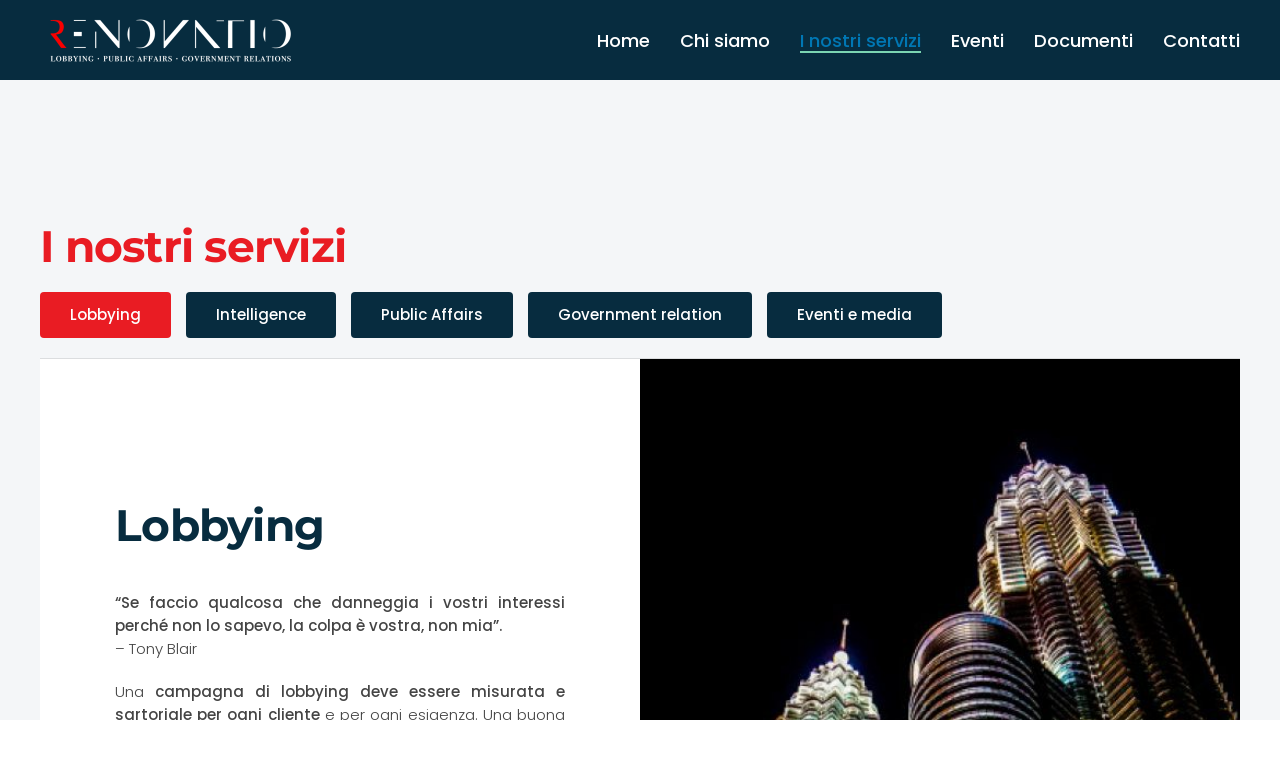

--- FILE ---
content_type: text/html; charset=UTF-8
request_url: https://renovatiolab.it/i-nostri-servizi/lobbying-3/
body_size: 10712
content:
<!DOCTYPE html>
<html lang="it-IT">
    <head>
        <meta charset="UTF-8">
        <meta http-equiv="X-UA-Compatible" content="IE=edge">
        <meta name="viewport" content="width=device-width, initial-scale=1">
        <link rel="shortcut icon" href="/wp-content/uploads/2021/04/favicon-32x32-1.png">
        <link rel="apple-touch-icon" href="/wp-content/uploads/2021/04/favicon-32x32-1.png">
                <title>Lobbying &#8211; RenovatioLab</title>
<meta name='robots' content='max-image-preview:large' />
<link rel="alternate" type="application/rss+xml" title="RenovatioLab &raquo; Feed" href="https://renovatiolab.it/feed/" />
<link rel="alternate" type="application/rss+xml" title="RenovatioLab &raquo; Feed dei commenti" href="https://renovatiolab.it/comments/feed/" />
<link rel="alternate" title="oEmbed (JSON)" type="application/json+oembed" href="https://renovatiolab.it/wp-json/oembed/1.0/embed?url=https%3A%2F%2Frenovatiolab.it%2Fi-nostri-servizi%2Flobbying-3%2F" />
<link rel="alternate" title="oEmbed (XML)" type="text/xml+oembed" href="https://renovatiolab.it/wp-json/oembed/1.0/embed?url=https%3A%2F%2Frenovatiolab.it%2Fi-nostri-servizi%2Flobbying-3%2F&#038;format=xml" />
<style id='wp-img-auto-sizes-contain-inline-css' type='text/css'>
img:is([sizes=auto i],[sizes^="auto," i]){contain-intrinsic-size:3000px 1500px}
/*# sourceURL=wp-img-auto-sizes-contain-inline-css */
</style>
<style id='wp-emoji-styles-inline-css' type='text/css'>

	img.wp-smiley, img.emoji {
		display: inline !important;
		border: none !important;
		box-shadow: none !important;
		height: 1em !important;
		width: 1em !important;
		margin: 0 0.07em !important;
		vertical-align: -0.1em !important;
		background: none !important;
		padding: 0 !important;
	}
/*# sourceURL=wp-emoji-styles-inline-css */
</style>
<style id='wp-block-library-inline-css' type='text/css'>
:root{--wp-block-synced-color:#7a00df;--wp-block-synced-color--rgb:122,0,223;--wp-bound-block-color:var(--wp-block-synced-color);--wp-editor-canvas-background:#ddd;--wp-admin-theme-color:#007cba;--wp-admin-theme-color--rgb:0,124,186;--wp-admin-theme-color-darker-10:#006ba1;--wp-admin-theme-color-darker-10--rgb:0,107,160.5;--wp-admin-theme-color-darker-20:#005a87;--wp-admin-theme-color-darker-20--rgb:0,90,135;--wp-admin-border-width-focus:2px}@media (min-resolution:192dpi){:root{--wp-admin-border-width-focus:1.5px}}.wp-element-button{cursor:pointer}:root .has-very-light-gray-background-color{background-color:#eee}:root .has-very-dark-gray-background-color{background-color:#313131}:root .has-very-light-gray-color{color:#eee}:root .has-very-dark-gray-color{color:#313131}:root .has-vivid-green-cyan-to-vivid-cyan-blue-gradient-background{background:linear-gradient(135deg,#00d084,#0693e3)}:root .has-purple-crush-gradient-background{background:linear-gradient(135deg,#34e2e4,#4721fb 50%,#ab1dfe)}:root .has-hazy-dawn-gradient-background{background:linear-gradient(135deg,#faaca8,#dad0ec)}:root .has-subdued-olive-gradient-background{background:linear-gradient(135deg,#fafae1,#67a671)}:root .has-atomic-cream-gradient-background{background:linear-gradient(135deg,#fdd79a,#004a59)}:root .has-nightshade-gradient-background{background:linear-gradient(135deg,#330968,#31cdcf)}:root .has-midnight-gradient-background{background:linear-gradient(135deg,#020381,#2874fc)}:root{--wp--preset--font-size--normal:16px;--wp--preset--font-size--huge:42px}.has-regular-font-size{font-size:1em}.has-larger-font-size{font-size:2.625em}.has-normal-font-size{font-size:var(--wp--preset--font-size--normal)}.has-huge-font-size{font-size:var(--wp--preset--font-size--huge)}.has-text-align-center{text-align:center}.has-text-align-left{text-align:left}.has-text-align-right{text-align:right}.has-fit-text{white-space:nowrap!important}#end-resizable-editor-section{display:none}.aligncenter{clear:both}.items-justified-left{justify-content:flex-start}.items-justified-center{justify-content:center}.items-justified-right{justify-content:flex-end}.items-justified-space-between{justify-content:space-between}.screen-reader-text{border:0;clip-path:inset(50%);height:1px;margin:-1px;overflow:hidden;padding:0;position:absolute;width:1px;word-wrap:normal!important}.screen-reader-text:focus{background-color:#ddd;clip-path:none;color:#444;display:block;font-size:1em;height:auto;left:5px;line-height:normal;padding:15px 23px 14px;text-decoration:none;top:5px;width:auto;z-index:100000}html :where(.has-border-color){border-style:solid}html :where([style*=border-top-color]){border-top-style:solid}html :where([style*=border-right-color]){border-right-style:solid}html :where([style*=border-bottom-color]){border-bottom-style:solid}html :where([style*=border-left-color]){border-left-style:solid}html :where([style*=border-width]){border-style:solid}html :where([style*=border-top-width]){border-top-style:solid}html :where([style*=border-right-width]){border-right-style:solid}html :where([style*=border-bottom-width]){border-bottom-style:solid}html :where([style*=border-left-width]){border-left-style:solid}html :where(img[class*=wp-image-]){height:auto;max-width:100%}:where(figure){margin:0 0 1em}html :where(.is-position-sticky){--wp-admin--admin-bar--position-offset:var(--wp-admin--admin-bar--height,0px)}@media screen and (max-width:600px){html :where(.is-position-sticky){--wp-admin--admin-bar--position-offset:0px}}

/*# sourceURL=wp-block-library-inline-css */
</style><style id='global-styles-inline-css' type='text/css'>
:root{--wp--preset--aspect-ratio--square: 1;--wp--preset--aspect-ratio--4-3: 4/3;--wp--preset--aspect-ratio--3-4: 3/4;--wp--preset--aspect-ratio--3-2: 3/2;--wp--preset--aspect-ratio--2-3: 2/3;--wp--preset--aspect-ratio--16-9: 16/9;--wp--preset--aspect-ratio--9-16: 9/16;--wp--preset--color--black: #000000;--wp--preset--color--cyan-bluish-gray: #abb8c3;--wp--preset--color--white: #ffffff;--wp--preset--color--pale-pink: #f78da7;--wp--preset--color--vivid-red: #cf2e2e;--wp--preset--color--luminous-vivid-orange: #ff6900;--wp--preset--color--luminous-vivid-amber: #fcb900;--wp--preset--color--light-green-cyan: #7bdcb5;--wp--preset--color--vivid-green-cyan: #00d084;--wp--preset--color--pale-cyan-blue: #8ed1fc;--wp--preset--color--vivid-cyan-blue: #0693e3;--wp--preset--color--vivid-purple: #9b51e0;--wp--preset--gradient--vivid-cyan-blue-to-vivid-purple: linear-gradient(135deg,rgb(6,147,227) 0%,rgb(155,81,224) 100%);--wp--preset--gradient--light-green-cyan-to-vivid-green-cyan: linear-gradient(135deg,rgb(122,220,180) 0%,rgb(0,208,130) 100%);--wp--preset--gradient--luminous-vivid-amber-to-luminous-vivid-orange: linear-gradient(135deg,rgb(252,185,0) 0%,rgb(255,105,0) 100%);--wp--preset--gradient--luminous-vivid-orange-to-vivid-red: linear-gradient(135deg,rgb(255,105,0) 0%,rgb(207,46,46) 100%);--wp--preset--gradient--very-light-gray-to-cyan-bluish-gray: linear-gradient(135deg,rgb(238,238,238) 0%,rgb(169,184,195) 100%);--wp--preset--gradient--cool-to-warm-spectrum: linear-gradient(135deg,rgb(74,234,220) 0%,rgb(151,120,209) 20%,rgb(207,42,186) 40%,rgb(238,44,130) 60%,rgb(251,105,98) 80%,rgb(254,248,76) 100%);--wp--preset--gradient--blush-light-purple: linear-gradient(135deg,rgb(255,206,236) 0%,rgb(152,150,240) 100%);--wp--preset--gradient--blush-bordeaux: linear-gradient(135deg,rgb(254,205,165) 0%,rgb(254,45,45) 50%,rgb(107,0,62) 100%);--wp--preset--gradient--luminous-dusk: linear-gradient(135deg,rgb(255,203,112) 0%,rgb(199,81,192) 50%,rgb(65,88,208) 100%);--wp--preset--gradient--pale-ocean: linear-gradient(135deg,rgb(255,245,203) 0%,rgb(182,227,212) 50%,rgb(51,167,181) 100%);--wp--preset--gradient--electric-grass: linear-gradient(135deg,rgb(202,248,128) 0%,rgb(113,206,126) 100%);--wp--preset--gradient--midnight: linear-gradient(135deg,rgb(2,3,129) 0%,rgb(40,116,252) 100%);--wp--preset--font-size--small: 13px;--wp--preset--font-size--medium: 20px;--wp--preset--font-size--large: 36px;--wp--preset--font-size--x-large: 42px;--wp--preset--spacing--20: 0.44rem;--wp--preset--spacing--30: 0.67rem;--wp--preset--spacing--40: 1rem;--wp--preset--spacing--50: 1.5rem;--wp--preset--spacing--60: 2.25rem;--wp--preset--spacing--70: 3.38rem;--wp--preset--spacing--80: 5.06rem;--wp--preset--shadow--natural: 6px 6px 9px rgba(0, 0, 0, 0.2);--wp--preset--shadow--deep: 12px 12px 50px rgba(0, 0, 0, 0.4);--wp--preset--shadow--sharp: 6px 6px 0px rgba(0, 0, 0, 0.2);--wp--preset--shadow--outlined: 6px 6px 0px -3px rgb(255, 255, 255), 6px 6px rgb(0, 0, 0);--wp--preset--shadow--crisp: 6px 6px 0px rgb(0, 0, 0);}:where(.is-layout-flex){gap: 0.5em;}:where(.is-layout-grid){gap: 0.5em;}body .is-layout-flex{display: flex;}.is-layout-flex{flex-wrap: wrap;align-items: center;}.is-layout-flex > :is(*, div){margin: 0;}body .is-layout-grid{display: grid;}.is-layout-grid > :is(*, div){margin: 0;}:where(.wp-block-columns.is-layout-flex){gap: 2em;}:where(.wp-block-columns.is-layout-grid){gap: 2em;}:where(.wp-block-post-template.is-layout-flex){gap: 1.25em;}:where(.wp-block-post-template.is-layout-grid){gap: 1.25em;}.has-black-color{color: var(--wp--preset--color--black) !important;}.has-cyan-bluish-gray-color{color: var(--wp--preset--color--cyan-bluish-gray) !important;}.has-white-color{color: var(--wp--preset--color--white) !important;}.has-pale-pink-color{color: var(--wp--preset--color--pale-pink) !important;}.has-vivid-red-color{color: var(--wp--preset--color--vivid-red) !important;}.has-luminous-vivid-orange-color{color: var(--wp--preset--color--luminous-vivid-orange) !important;}.has-luminous-vivid-amber-color{color: var(--wp--preset--color--luminous-vivid-amber) !important;}.has-light-green-cyan-color{color: var(--wp--preset--color--light-green-cyan) !important;}.has-vivid-green-cyan-color{color: var(--wp--preset--color--vivid-green-cyan) !important;}.has-pale-cyan-blue-color{color: var(--wp--preset--color--pale-cyan-blue) !important;}.has-vivid-cyan-blue-color{color: var(--wp--preset--color--vivid-cyan-blue) !important;}.has-vivid-purple-color{color: var(--wp--preset--color--vivid-purple) !important;}.has-black-background-color{background-color: var(--wp--preset--color--black) !important;}.has-cyan-bluish-gray-background-color{background-color: var(--wp--preset--color--cyan-bluish-gray) !important;}.has-white-background-color{background-color: var(--wp--preset--color--white) !important;}.has-pale-pink-background-color{background-color: var(--wp--preset--color--pale-pink) !important;}.has-vivid-red-background-color{background-color: var(--wp--preset--color--vivid-red) !important;}.has-luminous-vivid-orange-background-color{background-color: var(--wp--preset--color--luminous-vivid-orange) !important;}.has-luminous-vivid-amber-background-color{background-color: var(--wp--preset--color--luminous-vivid-amber) !important;}.has-light-green-cyan-background-color{background-color: var(--wp--preset--color--light-green-cyan) !important;}.has-vivid-green-cyan-background-color{background-color: var(--wp--preset--color--vivid-green-cyan) !important;}.has-pale-cyan-blue-background-color{background-color: var(--wp--preset--color--pale-cyan-blue) !important;}.has-vivid-cyan-blue-background-color{background-color: var(--wp--preset--color--vivid-cyan-blue) !important;}.has-vivid-purple-background-color{background-color: var(--wp--preset--color--vivid-purple) !important;}.has-black-border-color{border-color: var(--wp--preset--color--black) !important;}.has-cyan-bluish-gray-border-color{border-color: var(--wp--preset--color--cyan-bluish-gray) !important;}.has-white-border-color{border-color: var(--wp--preset--color--white) !important;}.has-pale-pink-border-color{border-color: var(--wp--preset--color--pale-pink) !important;}.has-vivid-red-border-color{border-color: var(--wp--preset--color--vivid-red) !important;}.has-luminous-vivid-orange-border-color{border-color: var(--wp--preset--color--luminous-vivid-orange) !important;}.has-luminous-vivid-amber-border-color{border-color: var(--wp--preset--color--luminous-vivid-amber) !important;}.has-light-green-cyan-border-color{border-color: var(--wp--preset--color--light-green-cyan) !important;}.has-vivid-green-cyan-border-color{border-color: var(--wp--preset--color--vivid-green-cyan) !important;}.has-pale-cyan-blue-border-color{border-color: var(--wp--preset--color--pale-cyan-blue) !important;}.has-vivid-cyan-blue-border-color{border-color: var(--wp--preset--color--vivid-cyan-blue) !important;}.has-vivid-purple-border-color{border-color: var(--wp--preset--color--vivid-purple) !important;}.has-vivid-cyan-blue-to-vivid-purple-gradient-background{background: var(--wp--preset--gradient--vivid-cyan-blue-to-vivid-purple) !important;}.has-light-green-cyan-to-vivid-green-cyan-gradient-background{background: var(--wp--preset--gradient--light-green-cyan-to-vivid-green-cyan) !important;}.has-luminous-vivid-amber-to-luminous-vivid-orange-gradient-background{background: var(--wp--preset--gradient--luminous-vivid-amber-to-luminous-vivid-orange) !important;}.has-luminous-vivid-orange-to-vivid-red-gradient-background{background: var(--wp--preset--gradient--luminous-vivid-orange-to-vivid-red) !important;}.has-very-light-gray-to-cyan-bluish-gray-gradient-background{background: var(--wp--preset--gradient--very-light-gray-to-cyan-bluish-gray) !important;}.has-cool-to-warm-spectrum-gradient-background{background: var(--wp--preset--gradient--cool-to-warm-spectrum) !important;}.has-blush-light-purple-gradient-background{background: var(--wp--preset--gradient--blush-light-purple) !important;}.has-blush-bordeaux-gradient-background{background: var(--wp--preset--gradient--blush-bordeaux) !important;}.has-luminous-dusk-gradient-background{background: var(--wp--preset--gradient--luminous-dusk) !important;}.has-pale-ocean-gradient-background{background: var(--wp--preset--gradient--pale-ocean) !important;}.has-electric-grass-gradient-background{background: var(--wp--preset--gradient--electric-grass) !important;}.has-midnight-gradient-background{background: var(--wp--preset--gradient--midnight) !important;}.has-small-font-size{font-size: var(--wp--preset--font-size--small) !important;}.has-medium-font-size{font-size: var(--wp--preset--font-size--medium) !important;}.has-large-font-size{font-size: var(--wp--preset--font-size--large) !important;}.has-x-large-font-size{font-size: var(--wp--preset--font-size--x-large) !important;}
/*# sourceURL=global-styles-inline-css */
</style>

<style id='classic-theme-styles-inline-css' type='text/css'>
/*! This file is auto-generated */
.wp-block-button__link{color:#fff;background-color:#32373c;border-radius:9999px;box-shadow:none;text-decoration:none;padding:calc(.667em + 2px) calc(1.333em + 2px);font-size:1.125em}.wp-block-file__button{background:#32373c;color:#fff;text-decoration:none}
/*# sourceURL=/wp-includes/css/classic-themes.min.css */
</style>
<link href="https://renovatiolab.it/wp-content/themes/yootheme/css/theme.1.css?ver=1653555064" rel="stylesheet">
<link rel="https://api.w.org/" href="https://renovatiolab.it/wp-json/" /><link rel="alternate" title="JSON" type="application/json" href="https://renovatiolab.it/wp-json/wp/v2/pages/143" /><link rel="EditURI" type="application/rsd+xml" title="RSD" href="https://renovatiolab.it/xmlrpc.php?rsd" />
<meta name="generator" content="WordPress 6.9" />
<link rel="canonical" href="https://renovatiolab.it/i-nostri-servizi/lobbying-3/" />
<link rel='shortlink' href='https://renovatiolab.it/?p=143' />
<script src="https://renovatiolab.it/wp-content/themes/yootheme/vendor/assets/uikit/dist/js/uikit.min.js?ver=2.7.22"></script>
<script src="https://renovatiolab.it/wp-content/themes/yootheme/vendor/assets/uikit/dist/js/uikit-icons.min.js?ver=2.7.22"></script>
<script src="https://renovatiolab.it/wp-content/themes/yootheme/js/theme.js?ver=2.7.22"></script>
<script>var $theme = {};</script>
    <link rel='stylesheet' id='colorbox-css' href='https://renovatiolab.it/wp-content/plugins/wp-rss-aggregator/css/colorbox.css?ver=1.4.33' type='text/css' media='all' />
<link rel='stylesheet' id='wpra-list-template-styles-css' href='https://renovatiolab.it/wp-content/plugins/wp-rss-aggregator/css/templates/list/styles.css?ver=4.20' type='text/css' media='all' />
<link rel='stylesheet' id='wpra-pagination-css' href='https://renovatiolab.it/wp-content/plugins/wp-rss-aggregator/css/build/pagination.min.css?ver=4.20' type='text/css' media='all' />
</head>
    <body class="wp-singular page-template-default page page-id-143 page-child parent-pageid-174 wp-theme-yootheme ">
        
        
        
        <div class="tm-page">

                        
<div class="tm-header-mobile uk-hidden@m">


    <div class="uk-navbar-container">
        <nav uk-navbar="container: .tm-header-mobile">

                        <div class="uk-navbar-left">

                
                                <a class="uk-navbar-toggle" href="#tm-mobile" uk-toggle>
                    <div uk-navbar-toggle-icon></div>
                                    </a>
                
                
            </div>
            
                        <div class="uk-navbar-center">
                
<a href="https://renovatiolab.it" class="uk-navbar-item uk-logo">
    <img alt="Renovatio Lab" src="/wp-content/themes/yootheme/cache/LOGORENOVATIO-mo-scaled-915f8af7.jpeg" srcset="/wp-content/themes/yootheme/cache/LOGORENOVATIO-mo-scaled-915f8af7.jpeg 210w, /wp-content/themes/yootheme/cache/LOGORENOVATIO-mo-scaled-6513e35a.jpeg 419w, /wp-content/themes/yootheme/cache/LOGORENOVATIO-mo-scaled-7147d944.jpeg 420w" sizes="(min-width: 210px) 210px" data-width="210" data-height="48"></a>
                            </div>
            
            
        </nav>
    </div>

    

<div id="tm-mobile" uk-offcanvas mode="slide" overlay>
    <div class="uk-offcanvas-bar">

                <button class="uk-offcanvas-close" type="button" uk-close></button>
        
        
            
<div class="uk-child-width-1-1" uk-grid>    <div>
<div class="uk-panel">

    
    
<ul class="uk-nav uk-nav-default">
    
	<li class="menu-item menu-item-type-post_type menu-item-object-page menu-item-home"><a href="https://renovatiolab.it/"> Home</a></li>
	<li class="menu-item menu-item-type-post_type menu-item-object-page menu-item-has-children uk-parent"><a href="https://renovatiolab.it/chi-siamo/"> Chi siamo</a>
	<ul class="uk-nav-sub">

		<li class="menu-item menu-item-type-post_type menu-item-object-page"><a href="https://renovatiolab.it/chi-siamo/lo-staff/"> Lo staff</a></li>
		<li class="menu-item menu-item-type-post_type menu-item-object-page"><a href="https://renovatiolab.it/chi-siamo/la-nostra-filosofia/"> La nostra filosofia</a></li>
		<li class="menu-item menu-item-type-post_type menu-item-object-page"><a href="https://renovatiolab.it/chi-siamo/focus/"> Focus</a></li>
		<li class="menu-item menu-item-type-post_type menu-item-object-page"><a href="https://renovatiolab.it/chi-siamo/il-metodo-u-t-i-l-e/"> Il metodo U.T.I.L.E.</a></li></ul></li>
	<li class="menu-item menu-item-type-post_type menu-item-object-page current-page-ancestor current-menu-ancestor current-menu-parent current-page-parent current_page_parent current_page_ancestor menu-item-has-children uk-active uk-parent"><a href="https://renovatiolab.it/i-nostri-servizi/"> I nostri servizi</a>
	<ul class="uk-nav-sub">

		<li class="menu-item menu-item-type-post_type menu-item-object-page current-menu-item page_item page-item-143 current_page_item uk-active"><a href="https://renovatiolab.it/i-nostri-servizi/lobbying-3/"> Lobbying</a></li>
		<li class="menu-item menu-item-type-post_type menu-item-object-page"><a href="https://renovatiolab.it/i-nostri-servizi/intelligence/"> Intelligence</a></li>
		<li class="menu-item menu-item-type-post_type menu-item-object-page"><a href="https://renovatiolab.it/i-nostri-servizi/public-affairs/"> Public Affairs</a></li>
		<li class="menu-item menu-item-type-post_type menu-item-object-page"><a href="https://renovatiolab.it/i-nostri-servizi/government-relation/"> Government relation</a></li>
		<li class="menu-item menu-item-type-post_type menu-item-object-page"><a href="https://renovatiolab.it/i-nostri-servizi/eventi-e-media/"> Eventi e media</a></li></ul></li>
	<li class="menu-item menu-item-type-post_type menu-item-object-page"><a href="https://renovatiolab.it/eventi/"> Eventi</a></li>
	<li class="menu-item menu-item-type-post_type menu-item-object-page"><a href="https://renovatiolab.it/documenti/"> Documenti</a></li>
	<li class="menu-item menu-item-type-post_type menu-item-object-page"><a href="https://renovatiolab.it/contatti/"> Contatti</a></li></ul>

</div>
</div></div>
            
    </div>
</div>

</div>


<div class="tm-header uk-visible@m" uk-header>



        <div uk-sticky media="@m" cls-active="uk-navbar-sticky" sel-target=".uk-navbar-container">
    
        <div class="uk-navbar-container uk-navbar-primary">

            <div class="uk-container">
                <nav class="uk-navbar" uk-navbar="{&quot;align&quot;:&quot;left&quot;,&quot;boundary&quot;:&quot;.tm-header .uk-navbar-container&quot;,&quot;container&quot;:&quot;.tm-header &gt; [uk-sticky]&quot;}">

                                        <div class="uk-navbar-left">

                                                    
<a href="https://renovatiolab.it" class="uk-navbar-item uk-logo">
    <img alt="Renovatio Lab" src="/wp-content/themes/yootheme/cache/LOGORENOVATIO-mo-50f29c7b.png" srcset="/wp-content/themes/yootheme/cache/LOGORENOVATIO-mo-50f29c7b.png 261w, /wp-content/themes/yootheme/cache/LOGORENOVATIO-mo-55595e79.png 521w, /wp-content/themes/yootheme/cache/LOGORENOVATIO-mo-e89332b7.png 522w" sizes="(min-width: 261px) 261px" data-width="261" data-height="60"></a>
                                                    
                        
                    </div>
                    
                    
                                        <div class="uk-navbar-right">

                                                    
<ul class="uk-navbar-nav">
    
	<li class="menu-item menu-item-type-post_type menu-item-object-page menu-item-home"><a href="https://renovatiolab.it/"> Home</a></li>
	<li class="menu-item menu-item-type-post_type menu-item-object-page menu-item-has-children uk-parent"><a href="https://renovatiolab.it/chi-siamo/"> Chi siamo</a>
	<div class="uk-navbar-dropdown"><div class="uk-navbar-dropdown-grid uk-child-width-1-1" uk-grid><div><ul class="uk-nav uk-navbar-dropdown-nav">

		<li class="menu-item menu-item-type-post_type menu-item-object-page"><a href="https://renovatiolab.it/chi-siamo/lo-staff/"> Lo staff</a></li>
		<li class="menu-item menu-item-type-post_type menu-item-object-page"><a href="https://renovatiolab.it/chi-siamo/la-nostra-filosofia/"> La nostra filosofia</a></li>
		<li class="menu-item menu-item-type-post_type menu-item-object-page"><a href="https://renovatiolab.it/chi-siamo/focus/"> Focus</a></li>
		<li class="menu-item menu-item-type-post_type menu-item-object-page"><a href="https://renovatiolab.it/chi-siamo/il-metodo-u-t-i-l-e/"> Il metodo U.T.I.L.E.</a></li></ul></div></div></div></li>
	<li class="menu-item menu-item-type-post_type menu-item-object-page current-page-ancestor current-menu-ancestor current-menu-parent current-page-parent current_page_parent current_page_ancestor menu-item-has-children uk-active uk-parent"><a href="https://renovatiolab.it/i-nostri-servizi/"> I nostri servizi</a>
	<div class="uk-navbar-dropdown"><div class="uk-navbar-dropdown-grid uk-child-width-1-1" uk-grid><div><ul class="uk-nav uk-navbar-dropdown-nav">

		<li class="menu-item menu-item-type-post_type menu-item-object-page current-menu-item page_item page-item-143 current_page_item uk-active"><a href="https://renovatiolab.it/i-nostri-servizi/lobbying-3/"> Lobbying</a></li>
		<li class="menu-item menu-item-type-post_type menu-item-object-page"><a href="https://renovatiolab.it/i-nostri-servizi/intelligence/"> Intelligence</a></li>
		<li class="menu-item menu-item-type-post_type menu-item-object-page"><a href="https://renovatiolab.it/i-nostri-servizi/public-affairs/"> Public Affairs</a></li>
		<li class="menu-item menu-item-type-post_type menu-item-object-page"><a href="https://renovatiolab.it/i-nostri-servizi/government-relation/"> Government relation</a></li>
		<li class="menu-item menu-item-type-post_type menu-item-object-page"><a href="https://renovatiolab.it/i-nostri-servizi/eventi-e-media/"> Eventi e media</a></li></ul></div></div></div></li>
	<li class="menu-item menu-item-type-post_type menu-item-object-page"><a href="https://renovatiolab.it/eventi/"> Eventi</a></li>
	<li class="menu-item menu-item-type-post_type menu-item-object-page"><a href="https://renovatiolab.it/documenti/"> Documenti</a></li>
	<li class="menu-item menu-item-type-post_type menu-item-object-page"><a href="https://renovatiolab.it/contatti/"> Contatti</a></li></ul>
                        
                        
                    </div>
                    
                </nav>
            </div>

        </div>

        </div>
    





</div>
            
            
<div id="tm-top" class="tm-top uk-section-default uk-section uk-padding-remove-top uk-padding-remove-bottom">

    
        
        
        
                        <div class="uk-container">
            
                
                
<div class="uk-child-width-expand@m" uk-grid></div>
                        </div>
            
        
    
</div>

            <!-- Builder #page --><style>#page\#0-1-0 {min-height: 350px;} </style>
<div class="uk-section-muted uk-section uk-section-large">
    
        
        
        
            
                                <div class="uk-container uk-container-xlarge">                
                    
                    <div class="tm-grid-expand uk-child-width-1-1 uk-grid-margin" uk-grid>
<div>
    
        
            
            
                
                    
<h1 class="uk-text-danger">        I nostri servizi    </h1>
<div class="uk-margin">
        <div class="uk-flex-middle uk-grid-small uk-child-width-auto" uk-grid>    
    
                <div class="el-item">
        
        
<a class="el-content uk-button uk-button-danger" href="https://renovatiolab.it/i-nostri-servizi/lobbying-3/">
    
        Lobbying    
    
</a>


                </div>
        
    
                <div class="el-item">
        
        
<a class="el-content uk-button uk-button-secondary" href="https://renovatiolab.it/i-nostri-servizi/intelligence/">
    
        Intelligence    
    
</a>


                </div>
        
    
                <div class="el-item">
        
        
<a class="el-content uk-button uk-button-secondary" href="https://renovatiolab.it/i-nostri-servizi/public-affairs/">
    
        Public Affairs    
    
</a>


                </div>
        
    
                <div class="el-item">
        
        
<a class="el-content uk-button uk-button-secondary" href="https://renovatiolab.it/i-nostri-servizi/government-relation/">
    
        Government relation    
    
</a>


                </div>
        
    
                <div class="el-item">
        
        
<a class="el-content uk-button uk-button-secondary" href="https://renovatiolab.it/i-nostri-servizi/eventi-e-media/">
    
        Eventi e media    
    
</a>


                </div>
        
    
        </div>
    
</div>
<hr>
                
            
        
    
</div>
</div><div class="tm-grid-expand uk-grid-collapse" uk-grid>
<div class="uk-grid-item-match uk-width-1-2@m" id="page#0-1-0">
        <div class="uk-flex">    
                <div class="uk-tile uk-width-1-1 uk-tile-xlarge uk-background-norepeat uk-background-cover uk-background-center-center" data-src="/wp-content/themes/yootheme/cache/servizi_lobbyng-b3d1a767.jpeg" data-srcset="/wp-content/themes/yootheme/cache/servizi_lobbyng-2b966429.jpeg 768w, /wp-content/themes/yootheme/cache/servizi_lobbyng-b3d1a767.jpeg 900w" data-sizes="(max-aspect-ratio: 900/1350) 67vh" uk-img>        
            
            
                
                    
                
            
                </div>
        
        </div>
    
</div>

<div class="uk-grid-item-match uk-width-1-2@m uk-flex-first@m">
        <div class="uk-tile-default uk-tile uk-tile-large">    
        
            
            
                
                    
<h2 class="uk-h1 uk-text-secondary uk-width-large uk-margin-auto">        Lobbying    </h2><div class="uk-panel uk-margin-medium uk-width-large uk-margin-auto uk-text-justify"><p><strong>“Se faccio qualcosa che danneggia i vostri interessi perché non lo sapevo, la colpa è vostra, non mia”.</strong><br />&#8211; Tony Blair</p>
<p>Una <strong>campagna di lobbying deve essere misurata e sartoriale per ogni cliente</strong> e per ogni esigenza. Una buona lobby non significa avere il “potere” di cambiare le decisioni, ma essere in grado di stimolare tutti quei fattori che possono concorrere a farle cambiare in modo <strong>conforme ai nostri interessi</strong>.</p>
<p>Lavoriamo affinché i nostri clienti possano prevenire i rischi e cogliere le opportunità che scaturiscono dal dibattito politico, rispetto agli obiettivi di business. Partendo dall’<strong>analisi del contesto politico, legislativo e regolatorio</strong>, supportiamo i nostri clienti sviluppando <strong>efficaci strategie di relazioni istituzionali</strong> per stabilire un rapporto diretto e consolidato con i decision-maker.</p>
<p>Con una profonda comprensione del processo decisionale favoriamo la <strong>costruzione di un capitale relazionale basato su competenze e networking</strong>, incardiniamo un consenso bipartisan attorno alla posizione del cliente e lo facciamo mappando tutte le forze in campo.</p>
<p>Una <strong>campagna di lobbying trasparente, legittima e genuina</strong>, capace di informare ogni livello istituzionale “sapendo sempre cosa dire e come dirlo”, in ogni situazione generata con incontri face to face, audizioni, conferenze, tavole rotonde, convegni.</p></div>
<ul class="uk-list uk-margin-medium uk-width-large uk-margin-auto">
    <li class="el-item">                
    <div class="uk-grid-small uk-child-width-expand uk-flex-nowrap uk-flex-middle" uk-grid>        <div class="uk-width-auto"><span class="el-image uk-text-primary" uk-icon="icon: check;"></span></div>        <div>
            <div class="el-content uk-panel uk-h5"><p>Monitoraggio legislativo e regolatorio</p></div>        </div>
    </div>
            </li>

    <li class="el-item">                
    <div class="uk-grid-small uk-child-width-expand uk-flex-nowrap uk-flex-middle" uk-grid>        <div class="uk-width-auto"><span class="el-image uk-text-primary" uk-icon="icon: check;"></span></div>        <div>
            <div class="el-content uk-panel uk-h5"><p class="Contenutotabella"><span class="Nessuno">Stakeholder engagement</span></p></div>        </div>
    </div>
            </li>

    <li class="el-item">                
    <div class="uk-grid-small uk-child-width-expand uk-flex-nowrap uk-flex-middle" uk-grid>        <div class="uk-width-auto"><span class="el-image uk-text-primary" uk-icon="icon: check;"></span></div>        <div>
            <div class="el-content uk-panel uk-h5"><p class="Contenutotabella"><span class="Nessuno">Analisi di scenario economico e politico</span></p></div>        </div>
    </div>
            </li>

    <li class="el-item">                
    <div class="uk-grid-small uk-child-width-expand uk-flex-nowrap uk-flex-middle" uk-grid>        <div class="uk-width-auto"><span class="el-image uk-text-primary" uk-icon="icon: check;"></span></div>        <div>
            <div class="el-content uk-panel uk-h5"><p class="Contenutotabella"><span class="Nessuno">Drafting legislativo</span></p></div>        </div>
    </div>
            </li>

    <li class="el-item">                
    <div class="uk-grid-small uk-child-width-expand uk-flex-nowrap uk-flex-middle" uk-grid>        <div class="uk-width-auto"><span class="el-image uk-text-primary" uk-icon="icon: check;"></span></div>        <div>
            <div class="el-content uk-panel uk-h5"><p class="Contenutotabella"><span class="Nessuno">Tavoli di lavoro istituzionali</span></p></div>        </div>
    </div>
            </li>

    <li class="el-item">                
    <div class="uk-grid-small uk-child-width-expand uk-flex-nowrap uk-flex-middle" uk-grid>        <div class="uk-width-auto"><span class="el-image uk-text-primary" uk-icon="icon: check;"></span></div>        <div>
            <div class="el-content uk-panel uk-h5"><p class="Contenutotabella"><span class="Nessuno">Redazione di position paper</span></p></div>        </div>
    </div>
            </li>

    <li class="el-item">                
    <div class="uk-grid-small uk-child-width-expand uk-flex-nowrap uk-flex-middle" uk-grid>        <div class="uk-width-auto"><span class="el-image uk-text-primary" uk-icon="icon: check;"></span></div>        <div>
            <div class="el-content uk-panel uk-h5"><p class="Contenutotabella"><span class="Nessuno">Coalition building</span></p></div>        </div>
    </div>
            </li>

    <li class="el-item">                
    <div class="uk-grid-small uk-child-width-expand uk-flex-nowrap uk-flex-middle" uk-grid>        <div class="uk-width-auto"><span class="el-image uk-text-primary" uk-icon="icon: check;"></span></div>        <div>
            <div class="el-content uk-panel uk-h5"><p class="Contenutotabella"><span class="Nessuno">Audizioni face to face</span></p></div>        </div>
    </div>
            </li>

    <li class="el-item">                
    <div class="uk-grid-small uk-child-width-expand uk-flex-nowrap uk-flex-middle" uk-grid>        <div class="uk-width-auto"><span class="el-image uk-text-primary" uk-icon="icon: check;"></span></div>        <div>
            <div class="el-content uk-panel uk-h5"><p class="Contenutotabella"><span class="Nessuno">Relazioni con associazioni di categoria</span></p></div>        </div>
    </div>
            </li>

    <li class="el-item">                
    <div class="uk-grid-small uk-child-width-expand uk-flex-nowrap uk-flex-middle" uk-grid>        <div class="uk-width-auto"><span class="el-image uk-text-primary" uk-icon="icon: check;"></span></div>        <div>
            <div class="el-content uk-panel uk-h5"><p class="Contenutotabella"><span class="Nessuno">Crisis management</span></p></div>        </div>
    </div>
            </li>

    <li class="el-item">                
    <div class="uk-grid-small uk-child-width-expand uk-flex-nowrap uk-flex-middle" uk-grid>        <div class="uk-width-auto"><span class="el-image uk-text-primary" uk-icon="icon: check;"></span></div>        <div>
            <div class="el-content uk-panel uk-h5"><p class="Contenutotabella"><span class="Nessuno">Association management</span></p></div>        </div>
    </div>
            </li>

    <li class="el-item">                
    <div class="uk-grid-small uk-child-width-expand uk-flex-nowrap uk-flex-middle" uk-grid>        <div class="uk-width-auto"><span class="el-image uk-text-primary" uk-icon="icon: check;"></span></div>        <div>
            <div class="el-content uk-panel uk-h5"><p class="Contenutotabella"><span class="Nessuno">Lobbying locale, regionale, nazionale </span></p></div>        </div>
    </div>
            </li>
</ul>
                
            
        
        </div>
    
</div>
</div><div class="tm-grid-expand uk-child-width-1-1 uk-grid-margin" uk-grid>
<div class="uk-width-1-1@m">
    
        
            
            
                
                    
<div class="uk-margin">
    <div class="uk-child-width-1-1 uk-child-width-1-2@s uk-child-width-1-4@m uk-grid-match" uk-grid>        <div>
<div class="el-item uk-card uk-card-default uk-margin-remove-first-child">
    
                <div class="uk-card-media-top"><img class="el-image" alt data-src="/wp-content/themes/yootheme/cache/italia_europa-be6df77d.jpeg" data-srcset="/wp-content/themes/yootheme/cache/italia_europa-be6df77d.jpeg 610w, /wp-content/themes/yootheme/cache/italia_europa-7ddc2818.jpeg 626w" data-sizes="(min-width: 610px) 610px" data-width="610" data-height="406" uk-img></div>        
                    <div class="uk-card-body uk-margin-remove-first-child">

        
                <h3 class="el-title uk-h4 uk-margin-top uk-margin-remove-bottom">                        Intelligence                    </h3>        
        
    
        
        
                <div class="el-content uk-panel uk-text-meta uk-margin-small-top"><div class="">
<div class="el-item uk-panel uk-margin-remove-first-child">
<div class="el-content uk-panel uk-margin-top">
<p>Conoscere le mosse non sempre fa vincere, ma è indispensabile per anticipare le strategie. Il monitoraggio istituzionale, politico e legislativo è calibrato sulle esigenze del cliente, per segnalare opportunità e criticità. </p>
<p><a href="https://renovatiolab.it/i-nostri-servizi/intelligence/"><strong>Scopri di più</strong></a></p>
</div>
</div>
</div></div>        
        
        
</div>        
        
    
</div></div>
        <div>
<div class="el-item uk-card uk-card-default uk-margin-remove-first-child">
    
                <div class="uk-card-media-top"><img class="el-image" alt data-src="/wp-content/themes/yootheme/cache/bandiere_europa-f586355d.jpeg" data-srcset="/wp-content/themes/yootheme/cache/bandiere_europa-f586355d.jpeg 610w, /wp-content/themes/yootheme/cache/bandiere_europa-4f3e5040.jpeg 626w" data-sizes="(min-width: 610px) 610px" data-width="610" data-height="406" uk-img></div>        
                    <div class="uk-card-body uk-margin-remove-first-child">

        
                <h3 class="el-title uk-h4 uk-margin-top uk-margin-remove-bottom">                        Public Affairs                    </h3>        
        
    
        
        
                <div class="el-content uk-panel uk-text-meta uk-margin-small-top"><div>
<div class="el-item uk-panel uk-margin-remove-first-child">
<div class="el-content uk-panel uk-margin-top">
<p>Le attività di public affairs contribuiscono all’accrescimento della reputazione del brand e dell’azienda, mirano a consolidare un rapporto relazionale tra un soggetto portatore di interessi e i decisori pubblici politici e istituzionali.</p>
</div>
</div>
</div>
<div class="uk-grid-margin uk-first-column"><a href="https://renovatiolab.it/i-nostri-servizi/public-affairs/"><strong>Scopri di più</strong></a></div></div>        
        
        
</div>        
        
    
</div></div>
        <div>
<div class="el-item uk-card uk-card-default uk-margin-remove-first-child">
    
                <div class="uk-card-media-top"><img class="el-image" alt data-src="/wp-content/themes/yootheme/cache/stretta_mani-271167e6.jpeg" data-srcset="/wp-content/themes/yootheme/cache/stretta_mani-271167e6.jpeg 610w, /wp-content/themes/yootheme/cache/stretta_mani-ed1ca969.jpeg 626w" data-sizes="(min-width: 610px) 610px" data-width="610" data-height="406" uk-img></div>        
                    <div class="uk-card-body uk-margin-remove-first-child">

        
                <h3 class="el-title uk-h4 uk-margin-top uk-margin-remove-bottom">                        Government relation                    </h3>        
        
    
        
        
                <div class="el-content uk-panel uk-text-meta uk-margin-small-top"><div class="uk-grid-margin uk-first-column">
<div class="el-item uk-panel uk-margin-remove-first-child">
<div class="el-content uk-panel uk-margin-top">
<p>Governare le relazioni &#8211; ovvero dialogare con stakeholders, policy maker, opinion leaders e pubblici influenti &#8211; è indispensabile per chi desidera costruire e potenziare il proprio livello di riconoscibilità e autorevolezza.</p>
</div>
</div>
</div>
<div class="uk-grid-margin"><a href="https://renovatiolab.it/i-nostri-servizi/government-relation/"><strong>Scopri di più</strong></a></div></div>        
        
        
</div>        
        
    
</div></div>
        <div>
<div class="el-item uk-card uk-card-default uk-margin-remove-first-child">
    
                <div class="uk-card-media-top"><img class="el-image" alt data-src="/wp-content/themes/yootheme/cache/media-b4de2839.jpeg" data-srcset="/wp-content/themes/yootheme/cache/media-b4de2839.jpeg 610w, /wp-content/themes/yootheme/cache/media-1ac5f9b1.jpeg 749w, /wp-content/themes/yootheme/cache/media-005f122f.jpeg 750w" data-sizes="(min-width: 610px) 610px" data-width="610" data-height="407" uk-img></div>        
                    <div class="uk-card-body uk-margin-remove-first-child">

        
                <h3 class="el-title uk-h4 uk-margin-top uk-margin-remove-bottom">                        Eventi e media                    </h3>        
        
    
        
        
                <div class="el-content uk-panel uk-text-meta uk-margin-small-top"><div class="uk-grid-margin">
<div class="el-item uk-panel uk-margin-remove-first-child">
<div class="el-content uk-panel uk-margin-top">
<p>Non ci sottraiamo dinnanzi alle esigenze dei nostri clienti: avvalendoci di partner nazionali, vi supportiamo nella realizzazione di conferenze stampa, convegni, workshop, anteprime, eventi istituzionali, mostre ed eventi culturali.</p>
<p><a href="https://renovatiolab.it/i-nostri-servizi/eventi-e-media/"><strong>Scopri di più</strong></a></p>
</div>
</div>
</div>
<div class="uk-grid-margin"> </div></div>        
        
        
</div>        
        
    
</div></div>
        </div>

</div>

                
            
        
    
</div>
</div>
                                </div>
                
            
        
    
</div>
        
            
            <!-- Builder #footer --><style>#footer\#0-0-3-1 .wp-rss-aggregator { font-size:10pt; } #footer\#0-0-3-1 .wp-rss-aggregator ul{ padding-left:0px; } </style>
<div class="uk-section-secondary uk-section uk-section-large">
    
        
        
        
            
                                <div class="uk-container uk-container-xlarge">                
                    
                    <div class="tm-grid-expand uk-grid-large uk-grid-margin-large" uk-grid>
<div class="uk-width-1-2@s uk-width-1-4@m">
    
        
            
            
                
                    
<div class="uk-margin">
        <a class="el-link" href="#2" uk-scroll><img class="el-image" alt data-src="/wp-content/themes/yootheme/cache/LOGORENOVATIO-mo-866210da.png" data-srcset="/wp-content/themes/yootheme/cache/LOGORENOVATIO-mo-c4ec1abd.png 768w, /wp-content/themes/yootheme/cache/LOGORENOVATIO-mo-7d9e8d4a.png 924w, /wp-content/themes/yootheme/cache/LOGORENOVATIO-mo-866210da.png 925w" data-sizes="(min-width: 925px) 925px" data-width="925" data-height="213" uk-img></a>    
    
</div>
<div class="uk-panel uk-text-meta"><p>© <script>
document.currentScript.insertAdjacentHTML('afterend', '<time datetime="' + new Date().toJSON() + '">' + new Intl.DateTimeFormat(document.documentElement.lang, {year: 'numeric'}).format() + '</time>');    
</script> All rights reserved. <br class="uk-visible@m" />Powered by Inspire Communication.</p></div>
                
            
        
    
</div>

<div class="uk-width-1-2@s uk-width-1-4@m uk-visible@m">
    
        
            
            
                
                    
<h3 class="uk-h5 uk-text-muted uk-visible@m">        Il nostro lavoro    </h3>
<ul class="uk-list uk-visible@m uk-margin-medium">
    <li class="el-item">                
    <div class="el-content uk-panel"><a href="https://renovatiolab.it/i-nostri-servizi/lobbying-3/" class="el-link uk-link-text uk-margin-remove-last-child"><p>Lobbying</p></a></div>            </li>

    <li class="el-item">                
    <div class="el-content uk-panel"><a href="https://renovatiolab.it/i-nostri-servizi/intelligence/" class="el-link uk-link-text uk-margin-remove-last-child"><p>Intelligence</p></a></div>            </li>

    <li class="el-item">                
    <div class="el-content uk-panel"><a href="https://renovatiolab.it/i-nostri-servizi/public-affairs/" class="el-link uk-link-text uk-margin-remove-last-child"><p>Public Affairs</p></a></div>            </li>

    <li class="el-item">                
    <div class="el-content uk-panel"><a href="https://renovatiolab.it/i-nostri-servizi/government-relation/" class="el-link uk-link-text uk-margin-remove-last-child"><p>Government relation</p></a></div>            </li>

    <li class="el-item">                
    <div class="el-content uk-panel"><a href="https://renovatiolab.it/i-nostri-servizi/eventi-e-media/" class="el-link uk-link-text uk-margin-remove-last-child"><p>Eventi e media</p></a></div>            </li>
</ul>
                
            
        
    
</div>

<div class="uk-width-1-2@s uk-width-1-4@m">
    
        
            
            
                
                    
<h3 class="uk-h5 uk-text-muted">        Contatti    </h3>
<ul class="uk-list uk-margin-medium">
    <li class="el-item">                
    <div class="el-content uk-panel"><a href="/info@renovatiolab.it" class="el-link uk-link-text uk-margin-remove-last-child"><p>info@renovatiolab.it</p></a></div>            </li>

    <li class="el-item">                
    <div class="el-content uk-panel"><p><strong>06 9761 0690 / 06 9761 0692</strong></p></div>            </li>

    <li class="el-item">                
    <div class="el-content uk-panel"><a href="https://renovatiolab.it/contatti/" target="_blank" class="el-link uk-link-text uk-margin-remove-last-child"><p>Le nostre sedi</p></a></div>            </li>

    <li class="el-item">                
    <div class="uk-grid-small uk-child-width-expand uk-flex-nowrap uk-flex-middle" uk-grid>        <div class="uk-width-auto"><a href="https://www.linkedin.com/company/renovatio-lab" target="_blank"><span class="el-image" uk-icon="icon: linkedin;"></span></a></div>        <div>
            <div class="el-content uk-panel"><a href="https://www.linkedin.com/company/renovatio-lab" target="_blank" class="el-link uk-link-text uk-margin-remove-last-child"></a></div>        </div>
    </div>
            </li>
</ul>
                
            
        
    
</div>

<div class="uk-width-1-2@s uk-width-1-4@m">
    
        
            
            
                
                    
<h3 class="uk-h5 uk-text-danger">        Ultime news    </h3><div id="footer#0-0-3-1"><div class="wp-rss-template-container" data-wpra-template="default" data-template-ctx="W10=">
    <div class="wp-rss-aggregator wpra-list-template  " data-page="1">
    
    
<ul class="wpra-item-list rss-aggregator wpra-item-list--bullets wpra-item-list--default"
    start="1">
                        <li class="wpra-item feed-item ">
            
            

    <a  href="https://www.ilsole24ore.com/art/la-russa-entro-natale-ci-sia-decreto-fine-pena-casa-AIY9YcC" target="_blank" rel="nofollow" class="">La Russa: «Entro Natale ci sia un decreto su fine pena a casa»</a>






<div class="wprss-feed-meta">
            <span class="feed-source">
            Source:

                            Il Sole 24 ORE -  Italia
                    </span>
    
            <span class="feed-date">
            Published on 2025-12-02
        </span>
    
    </div>





            
        </li>
                    <li class="wpra-item feed-item ">
            
            

    <a  href="https://www.ilsole24ore.com/art/code-e-blocchi-autostrada-via-rimborso-automatico-pedaggio-l-app-unica-AIurkLC" target="_blank" rel="nofollow" class="">Code e blocchi in autostrada, via al rimborso automatico del pedaggio con l’app unica</a>






<div class="wprss-feed-meta">
            <span class="feed-source">
            Source:

                            Il Sole 24 ORE -  Italia
                    </span>
    
            <span class="feed-date">
            Published on 2025-12-02
        </span>
    
    </div>





            
        </li>
                    <li class="wpra-item feed-item ">
            
            

    <a  href="https://www.ilsole24ore.com/art/regione-lazio-bando-20-milioni-la-transizione-energetica-aziende-AIaafNC" target="_blank" rel="nofollow" class="">Regione Lazio, bando da 20 milioni per la transizione energetica delle aziende</a>






<div class="wprss-feed-meta">
            <span class="feed-source">
            Source:

                            Il Sole 24 ORE -  Italia
                    </span>
    
            <span class="feed-date">
            Published on 2025-12-02
        </span>
    
    </div>





            
        </li>
                    <li class="wpra-item feed-item ">
            
            

    <a  href="https://www.ilsole24ore.com/art/qualita-vita-2025-video-e-interviste-protagonisti-AIRf5JC" target="_blank" rel="nofollow" class="">Qualità della vita 2025, i video e le interviste ai protagonisti</a>






<div class="wprss-feed-meta">
            <span class="feed-source">
            Source:

                            Il Sole 24 ORE -  Italia
                    </span>
    
            <span class="feed-date">
            Published on 2025-12-02
        </span>
    
    </div>





            
        </li>
                    <li class="wpra-item feed-item ">
            
            

    <a  href="https://www.ilsole24ore.com/art/sicilia-chiesto-rinvio-giudizio-il-presidente-dell-ars-galvagno-il-gup-AISoS3B" target="_blank" rel="nofollow" class="">Sicilia, chiesto il rinvio a giudizio per il presidente dell’Ars. Galvagno verso il Gup</a>






<div class="wprss-feed-meta">
            <span class="feed-source">
            Source:

                            Il Sole 24 ORE -  Italia
                    </span>
    
            <span class="feed-date">
            Published on 2025-12-02
        </span>
    
    </div>





            
        </li>
        </ul>

        
</div>

</div>
</div>
                
            
        
    
</div>
</div>
                                </div>
                
            
        
    
</div>

        </div>

        
        <script type="speculationrules">
{"prefetch":[{"source":"document","where":{"and":[{"href_matches":"/*"},{"not":{"href_matches":["/wp-*.php","/wp-admin/*","/wp-content/uploads/*","/wp-content/*","/wp-content/plugins/*","/wp-content/themes/yootheme/*","/*\\?(.+)"]}},{"not":{"selector_matches":"a[rel~=\"nofollow\"]"}},{"not":{"selector_matches":".no-prefetch, .no-prefetch a"}}]},"eagerness":"conservative"}]}
</script>
<script type="text/javascript" src="https://renovatiolab.it/wp-includes/js/jquery/jquery.min.js?ver=3.7.1" id="jquery-core-js"></script>
<script type="text/javascript" src="https://renovatiolab.it/wp-includes/js/jquery/jquery-migrate.min.js?ver=3.4.1" id="jquery-migrate-js"></script>
<script type="text/javascript" src="https://renovatiolab.it/wp-content/plugins/wp-rss-aggregator/js/jquery.colorbox-min.js?ver=6.9" id="jquery.colorbox-min-js"></script>
<script type="text/javascript" src="https://renovatiolab.it/wp-content/plugins/wp-rss-aggregator/js/custom.js?ver=6.9" id="wprss_custom-js"></script>
<script type="text/javascript" src="https://renovatiolab.it/wp-content/plugins/wp-rss-aggregator/js/build/wpra-manifest.min.js?ver=4.20" id="wpra-manifest-js"></script>
<script type="text/javascript" id="wpra-pagination-js-extra">
/* <![CDATA[ */
var WpraPagination = {"baseUri":"https://renovatiolab.it/wp-json/wpra/v1/templates/%s/render/"};
//# sourceURL=wpra-pagination-js-extra
/* ]]> */
</script>
<script type="text/javascript" src="https://renovatiolab.it/wp-content/plugins/wp-rss-aggregator/js/build/pagination.min.js?ver=4.20" id="wpra-pagination-js"></script>
<script id="wp-emoji-settings" type="application/json">
{"baseUrl":"https://s.w.org/images/core/emoji/17.0.2/72x72/","ext":".png","svgUrl":"https://s.w.org/images/core/emoji/17.0.2/svg/","svgExt":".svg","source":{"concatemoji":"https://renovatiolab.it/wp-includes/js/wp-emoji-release.min.js?ver=6.9"}}
</script>
<script type="module">
/* <![CDATA[ */
/*! This file is auto-generated */
const a=JSON.parse(document.getElementById("wp-emoji-settings").textContent),o=(window._wpemojiSettings=a,"wpEmojiSettingsSupports"),s=["flag","emoji"];function i(e){try{var t={supportTests:e,timestamp:(new Date).valueOf()};sessionStorage.setItem(o,JSON.stringify(t))}catch(e){}}function c(e,t,n){e.clearRect(0,0,e.canvas.width,e.canvas.height),e.fillText(t,0,0);t=new Uint32Array(e.getImageData(0,0,e.canvas.width,e.canvas.height).data);e.clearRect(0,0,e.canvas.width,e.canvas.height),e.fillText(n,0,0);const a=new Uint32Array(e.getImageData(0,0,e.canvas.width,e.canvas.height).data);return t.every((e,t)=>e===a[t])}function p(e,t){e.clearRect(0,0,e.canvas.width,e.canvas.height),e.fillText(t,0,0);var n=e.getImageData(16,16,1,1);for(let e=0;e<n.data.length;e++)if(0!==n.data[e])return!1;return!0}function u(e,t,n,a){switch(t){case"flag":return n(e,"\ud83c\udff3\ufe0f\u200d\u26a7\ufe0f","\ud83c\udff3\ufe0f\u200b\u26a7\ufe0f")?!1:!n(e,"\ud83c\udde8\ud83c\uddf6","\ud83c\udde8\u200b\ud83c\uddf6")&&!n(e,"\ud83c\udff4\udb40\udc67\udb40\udc62\udb40\udc65\udb40\udc6e\udb40\udc67\udb40\udc7f","\ud83c\udff4\u200b\udb40\udc67\u200b\udb40\udc62\u200b\udb40\udc65\u200b\udb40\udc6e\u200b\udb40\udc67\u200b\udb40\udc7f");case"emoji":return!a(e,"\ud83e\u1fac8")}return!1}function f(e,t,n,a){let r;const o=(r="undefined"!=typeof WorkerGlobalScope&&self instanceof WorkerGlobalScope?new OffscreenCanvas(300,150):document.createElement("canvas")).getContext("2d",{willReadFrequently:!0}),s=(o.textBaseline="top",o.font="600 32px Arial",{});return e.forEach(e=>{s[e]=t(o,e,n,a)}),s}function r(e){var t=document.createElement("script");t.src=e,t.defer=!0,document.head.appendChild(t)}a.supports={everything:!0,everythingExceptFlag:!0},new Promise(t=>{let n=function(){try{var e=JSON.parse(sessionStorage.getItem(o));if("object"==typeof e&&"number"==typeof e.timestamp&&(new Date).valueOf()<e.timestamp+604800&&"object"==typeof e.supportTests)return e.supportTests}catch(e){}return null}();if(!n){if("undefined"!=typeof Worker&&"undefined"!=typeof OffscreenCanvas&&"undefined"!=typeof URL&&URL.createObjectURL&&"undefined"!=typeof Blob)try{var e="postMessage("+f.toString()+"("+[JSON.stringify(s),u.toString(),c.toString(),p.toString()].join(",")+"));",a=new Blob([e],{type:"text/javascript"});const r=new Worker(URL.createObjectURL(a),{name:"wpTestEmojiSupports"});return void(r.onmessage=e=>{i(n=e.data),r.terminate(),t(n)})}catch(e){}i(n=f(s,u,c,p))}t(n)}).then(e=>{for(const n in e)a.supports[n]=e[n],a.supports.everything=a.supports.everything&&a.supports[n],"flag"!==n&&(a.supports.everythingExceptFlag=a.supports.everythingExceptFlag&&a.supports[n]);var t;a.supports.everythingExceptFlag=a.supports.everythingExceptFlag&&!a.supports.flag,a.supports.everything||((t=a.source||{}).concatemoji?r(t.concatemoji):t.wpemoji&&t.twemoji&&(r(t.twemoji),r(t.wpemoji)))});
//# sourceURL=https://renovatiolab.it/wp-includes/js/wp-emoji-loader.min.js
/* ]]> */
</script>
    </body>
</html>


--- FILE ---
content_type: application/javascript
request_url: https://renovatiolab.it/wp-content/plugins/wp-rss-aggregator/js/custom.js?ver=6.9
body_size: 41
content:
jQuery( document ).ready( function() { 
if(jQuery.fn.colorbox) {
    jQuery( '.colorbox' ).colorbox(
    {iframe:true, width:'80%', height:'80%'}
    );
}
});
